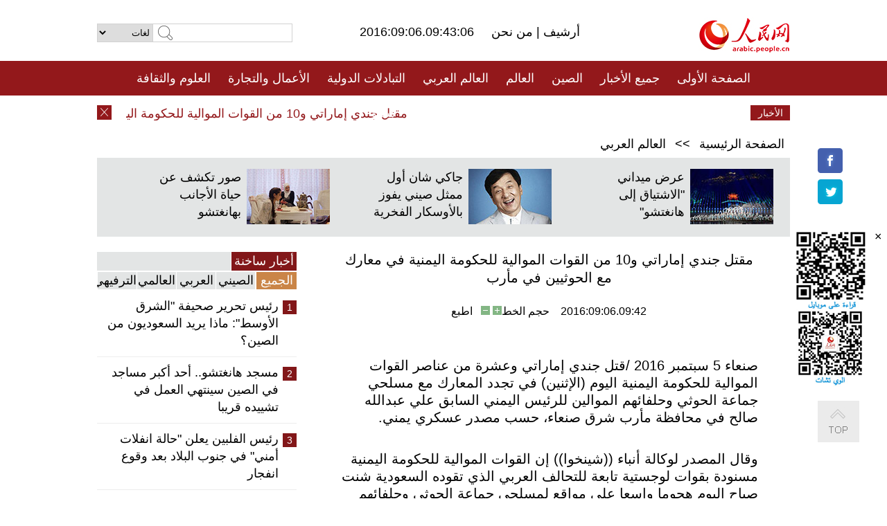

--- FILE ---
content_type: text/html
request_url: http://arabic.people.com.cn/n3/2016/0906/c31662-9111259.html
body_size: 8998
content:
<!DOCTYPE html PUBLIC "-//W3C//DTD XHTML 1.0 Transitional//EN" "http://www.w3.org/TR/xhtml1/DTD/xhtml1-transitional.dtd">
<html xmlns="http://www.w3.org/1999/xhtml" dir="rtl" lang="ar">
<head>
<meta http-equiv="content-type" content="text/html;charset=UTF-8">
<meta http-equiv="Content-Language" content="utf-8" />
<meta content="all" name="robots" />
<title>مقتل جندي إماراتي و10 من القوات الموالية للحكومة اليمنية في معارك مع الحوثيين في مأرب</title>
<meta name="copyright" content="" />
<meta name="description" content="صنعاء 5 سبتمبر 2016 /قتل جندي إماراتي وعشرة من عناصر القوات الموالية للحكومة اليمنية اليوم (الإثنين) في تجدد المعارك مع مسلحي جماعة الحوثي وحلفائهم الموالين للرئيس اليمني السابق علي عبدالله صالح في محافظة مأرب شرق صنعاء، حسب مصدر عسكري يمني." />
<meta name="keywords" content="" />
<meta name="filetype" content="0">
<meta name="publishedtype" content="1">
<meta name="pagetype" content="1">
<meta name="catalogs" content="F_31662">
<meta name="contentid" content="F_9111259">
<meta name="publishdate" content="2016-09-06">
<meta name="author" content="F_994">
<meta name="source" content="مصدر：/مصدر: شينخوا/">
<meta name="editor" content="">
<meta name="sourcetype" content="">
<link href="/img/FOREIGN/2015/08/212705/page.css" type="text/css" rel="stylesheet" media="all" />
<script src="/img/FOREIGN/2015/02/212625/js/jquery-1.7.1.min.js" type="text/javascript"></script>
<script src="/img/FOREIGN/2015/08/212705/js/nav.js" type="text/javascript"></script>
<script src="/img/FOREIGN/2015/02/212625/js/jcarousellite_1.0.1.min.js" type="text/javascript"></script>
<script src="/img/FOREIGN/2015/08/212705/js/topback.js" type="text/javascript"></script>
<script src="/img/FOREIGN/2015/08/212705/js/dozoom.js" type="text/javascript"></script>
<script src="/img/FOREIGN/2015/08/212705/js/d2.js" type="text/javascript"></script>
<script src="/img/FOREIGN/2015/08/212705/js/txt.js" type="text/javascript"></script>
</head>
<body>
<!--logo-->
<div class="w1000 logo clearfix">
    <div class="left fl">
        <div class="n1 fl">
        	<select onChange="MM_jumpMenu('parent',this,0)" name=select>
<option>لغات</option>
<option value="http://www.people.com.cn/">中文简体</option>
<option value="http://english.people.com.cn/">English</option>
<option value="http://french.peopledaily.com.cn//">Français</option>
<option value="http://j.peopledaily.com.cn/">日本語</option> 
<option value="http://spanish.people.com.cn/">Español</option>
<option value="http://russian.people.com.cn/">Русский</option>
<option value="http://arabic.people.com.cn/">عربي</option>
<option value="http://kr.people.com.cn/">한국어</option>
<option value="http://german.people.com.cn/">Deutsch</option>
<option value="http://portuguese.people.com.cn/">Português</option>
</select>
<script language="javascript" type="text/javascript">
<!--
function MM_jumpMenu(targ,selObj,restore){ 
eval(targ+".location='"+selObj.options[selObj.selectedIndex].value+"'");
if (restore) selObj.selectedIndex=0;
}
-->
</script>

        </div>
        <div class="n2 fl">
            <form name="searchForm" method="post" action="http://search.people.com.cn/language/search.do" target="_blank">
<input type="hidden" name="dateFlag" value="false"/>
<input type="hidden" name="siteName" value="arabic"/>
<input type="hidden" name="pageNum" value="1">
<input name="keyword" id="keyword" type="text" class="inp1" /><input type="submit" name="Submit" class="inp2" value="" />
</form>
        </div>
    </div>
    <div class="center fl">
        <div class="n1 fl"></div>
        <div class="n2 fl"></div>
        <div class="n3 fl">2016:09:06.09:43:06</div>
        <div class="n4 fl"><a href="http://arabic.peopledaily.com.cn/33006/review/" target="_blank">أرشيف </a>|<a href="http://arabic.people.com.cn/31664/6634600.html" target="_blank"> من نحن </a></div>
    </div>
    <div class="fr"><a href="http://arabic.people.com.cn/" target="_blank"><img src="/img/FOREIGN/2015/08/212705/images/logo.jpg" alt="人民网" /></a></div>
</div>
<!--nav-->
<div class="menubox">
<div id="menu"><ul>
<li><a href="http://arabic.people.com.cn/" target="_blank"> الصفحة الأولى </a>
	<ul>
		<li><a href="http://arabic.people.com.cn/102102/index.html" target="_blank">الأخبار باللغتين 双语新闻</a></li>
	</ul>
</li>
<li><a href="http://arabic.people.com.cn/102232/index.html" target="_blank">جميع الأخبار</a>
	<ul>
		<li><a href=" http://arabic.people.com.cn/100867/index.html" target="_blank">PDFصحيفة الشعب اليومية </a></li>
	</ul>
</li>
<li><a href="http://arabic.people.com.cn/31664/index.html" target="_blank">الصين</a>
	<ul>
		<li><a href=" http://arabic.people.com.cn/101035/101039/index.html" target="_blank">أخبار شي جين بينغ</a></li>
		<li><a href="http://arabic.people.com.cn/101459/index.html" target="_blank">أخبار المؤتمر الصحفي لوزارة الخارجية</a></li>
	</ul>
</li>
<li><a href="http://arabic.people.com.cn/31663/index.html" target="_blank">العالم</a></li>
<li><a href="http://arabic.people.com.cn/31662/index.html" target="_blank">العالم العربي</a></li>
<li><a href="http://arabic.people.com.cn/31660/index.html" target="_blank">التبادلات الدولية</a>
	<ul>
		<li><a href="http://arabic.people.com.cn/101460/index.html" target="_blank">الصين والدول العربية</a></li>
	</ul>
</li>
<li><a href="http://arabic.people.com.cn/31659/index.html" target="_blank">الأعمال والتجارة</a></li>
<li><a href="http://arabic.people.com.cn/31657/index.html" target="_blank">العلوم والثقافة</a></li>
<li><a href="http://arabic.people.com.cn/31656/index.html" target="_blank">المنوعات </a>
	<ul>
		<li><a href="http://arabic.people.com.cn/31656/index.html" target="_blank"> السياحة والحياة</a></li>
		<li><a href="http://arabic.people.com.cn/31658/index.html" target="_blank"> الرياضة </a></li>
	</ul>
</li>
<li><a href="http://arabic.people.com.cn/96604/index.html" target="_blank">تعليقات</a>	</li>
<li><a href="http://arabic.people.com.cn/96608/index.html" target="_blank">فيديو</a></li>
</ul></div>
</div>
<!--news-->
<div class="w1000 news clearfix">
    <div class="left fl"><span id="close"></span></div>
    <div class="center fl">
        <div id="demo">
            <div id="indemo">
                <div id="demo1"><a href='/n3/2016/0906/c31662-9111259.html' target="_blank">مقتل جندي إماراتي و10 من القوات الموالية للحكومة اليمنية في معارك مع الحوثيين في مأرب</a>
<a href='/n3/2016/0906/c31662-9111257.html' target="_blank">لجنة الحوار السياسي الليبي تبدأ اجتماعا تشاوريا في تونس</a>
<a href='/n3/2016/0906/c31662-9111256.html' target="_blank">مصر تمدد عمل معبر رفح البري مع قطاع غزة ليوم واحد في كلا الاتجاهين</a>
<a href='#' target="_blank">43 قتيلا في سلسلة تفجيرات بسوريا</a>
<a href='/n3/2016/0906/c31660-9111166.html' target="_blank">رئيس الأرجنتين يشيد بقمة "رائعة" لمجموعة العشرين</a>
<a href='/n3/2016/0906/c31660-9111161.html' target="_blank">شي: الصين تنظر إلى فرنسا على انها شريكة استراتيجية هامة</a>
<a href='/n3/2016/0906/c31660-9111151.html' target="_blank">شي يحث الصين وبريطانيا على تعميق الثقة المتبادلة</a>
<a href='/n3/2016/0906/c31660-9111148.html' target="_blank">مقالة : من الابيك فى بكين إلى مجموعة العشرين فى هانغتشو: الصين تصعد كقوة مسؤولية</a>
<a href='/n3/2016/0906/c31660-9111141.html' target="_blank">زعماء مجموعة العشرين يتفقون على تعزيز اصلاح المؤسسات المالية الدولية</a>
<a href='/n3/2016/0906/c31660-9111136.html' target="_blank">وزير الإعلام العماني يزور الصين</a>

</div>
                <div id="demo2"></div>
            </div>
        </div>
        <script type="text/javascript">
            <!--
            var speed=30; //数字越大速度越慢
            var tab=document.getElementById("demo");
            var tab1=document.getElementById("demo1");
            var tab2=document.getElementById("demo2");
            tab2.innerHTML=tab1.innerHTML;
            function Marquee(){
            if(tab.scrollLeft<=0)
            tab.scrollLeft+=tab2.offsetWidth
            else{
            tab.scrollLeft--;
            }
            }
            var MyMar=setInterval(Marquee,speed);
            tab.onmouseover=function() {clearInterval(MyMar)};
            tab.onmouseout=function() {MyMar=setInterval(Marquee,speed)};
            -->
        </script>
    </div>
    <div class="fr white">الأخبار الأخيرة</div>
</div>
<!--d2-->
<div class="w1000 d2nav clearfix"><a href="http://arabic.people.com.cn/">الصفحة الرئيسية</a> &gt;&gt; <a href="http://arabic.people.com.cn/31662/">العالم العربي</a></div>
<div class="w1000 txt_3 clearfix">
    <ul><li><a href="http://arabic.people.com.cn/n3/2016/0905/c31657-9110898.html" target="_blank"><img src="/NMediaFile/2016/0905/FOREIGN201609051622503952964856979.jpg" width="120" height="80" alt="عرض ميداني &quot;الاشتياق إلى هانغتشو&quot;"/></a><a href="http://arabic.people.com.cn/n3/2016/0905/c31657-9110898.html" target="_blank">عرض ميداني "الاشتياق إلى هانغتشو"</a></li>
<li><a href="http://arabic.people.com.cn/n3/2016/0903/c31657-9109935.html" target="_blank"><img src="/NMediaFile/2016/0904/FOREIGN201609041526358663763685689.jpg" width="120" height="80" alt="جاكي شان أول ممثل صيني يفوز بالأوسكار الفخرية "/></a><a href="http://arabic.people.com.cn/n3/2016/0903/c31657-9109935.html" target="_blank">جاكي شان أول ممثل صيني يفوز بالأوسكار الفخرية </a></li>
<li><a href="http://arabic.people.com.cn/n3/2016/0903/c31656-9109824.html" target="_blank"><img src="/NMediaFile/2016/0903/FOREIGN201609031444257359929651738.jpg" width="120" height="80" alt="صور تكشف عن حياة الأجانب بهانغتشو"/></a><a href="http://arabic.people.com.cn/n3/2016/0903/c31656-9109824.html" target="_blank">صور تكشف عن حياة الأجانب بهانغتشو</a></li>
</ul>
</div>
<div class="w1000 p2_content d2_content txt_content clearfix">
    <div class="fl">
        <div class="p2_1 w288"><span class="active">أخبار ساخنة</span></div>
        <ul class="d2_1 clearfix"><li class="active">الجميع</li>
<li>الصيني</li>
<li>العربي</li>
<li>العالمي</li>
 <li>الترفيهي</li></ul>
        <div class="p2_2 w288">
            <ul style="display:block;"><li><span>1</span><a href="/n3/2016/0830/c31660-9107325.html" target=_blank>رئيس تحرير صحيفة &quot;الشرق الأوسط&quot;: ماذا يريد السعوديون من الصين؟</a></li><li><span>2</span><a href="/n3/2016/0902/c31657-9109450.html" target=_blank>مسجد هانغتشو.. أحد أكبر مساجد في الصين سينتهي العمل في تشييده قريبا</a></li><li><span>3</span><a href="/n3/2016/0903/c31663-9109883.html" target=_blank>رئيس الفلبين يعلن &quot;حالة انفلات أمني&quot; في جنوب البلاد بعد وقوع انفجار</a></li><li><span>4</span><a href="/n3/2016/0901/c31664-9108855.html" target=_blank>تقرير:لماذا إختارت الصين مدينة هانغتشو لتنظيم قمة العشرين؟</a></li><li><span>5</span><a href="/n3/2016/0831/c31660-9108216.html" target=_blank>عادل الجبير: آفاق واسعة للتوفيق بين &quot;رؤية السعودية 2030&quot; و&quot;الحزام والطريق&quot;</a></li></ul>
            <ul style="display:none;"><li><span>1</span><a href="/n3/2016/0902/c31657-9109450.html" target=_blank>مسجد هانغتشو.. أحد أكبر مساجد في الصين سينتهي العمل في تشييده قريبا</a></li><li><span>2</span><a href="/n3/2016/0901/c31664-9108855.html" target=_blank>تقرير:لماذا إختارت الصين مدينة هانغتشو لتنظيم قمة العشرين؟</a></li><li><span>3</span><a href="/n3/2016/0904/c31664-9110189.html" target=_blank>قمة مجموعة العشرين: مصابيح الزينة تزيد مدينة هانتغشو جمالا </a></li><li><span>4</span><a href="/n3/2016/0831/c31660-9108058.html" target=_blank>الصين والسعودية توقعان اتفاقات تعاون</a></li><li><span>5</span><a href="/n3/2016/0901/c31664-9108602.html" target=_blank>افتتاح المركز الاعلامي التابع لقمة قادة المجموعة العشرين رسميا اليوم</a></li></ul>
            <ul style="display:none;" ><li><span>1</span><a href="/n3/2016/0901/c31662-9108571.html" target=_blank>افتتاح المدينة الترفيهية &quot;آي إم جي ..عالم من المغامرات&quot; في دبي</a></li><li><span>2</span><a href="/n3/2016/0830/c31662-9107233.html" target=_blank>اصابة رجلين وامراة بمقذوف عسكري اطلق من اليمن علي جازان جنوب السعودية</a></li><li><span>3</span><a href="/n3/2016/0901/c31662-9108465.html" target=_blank>وزارة الداخلية السودانية تكشف عن توجيهات بمعاملة مواطني دولة جنوب السودان كلاجئين</a></li><li><span>4</span><a href="/n3/2016/0903/c31662-9109732.html" target=_blank>تحليل إخباري: جولة السيسي الآسيوية أمل اقتصادي جديد لمصر</a></li><li><span>5</span><a href="/n3/2016/0901/c31662-9108506.html" target=_blank>انطلاق منافسات البطولة العربية للكرة الطائرة الشاطئية بالمغرب</a></li></ul>
            <ul style="display:none;" ><li><span>1</span><a href="/n3/2016/0903/c31663-9109883.html" target=_blank>رئيس الفلبين يعلن &quot;حالة انفلات أمني&quot; في جنوب البلاد بعد وقوع انفجار</a></li><li><span>2</span><a href="/n3/2016/0903/c31663-9109879.html" target=_blank>نبذة عن الرئيس الأوزبكي الراحل إسلام كريموف</a></li><li><span>3</span><a href="/n3/2016/0830/c31664-9107659.html" target=_blank>ثلاثة جرحى إثر انفجار بالقرب من السفارة الصينية في قيرغيزستان</a></li><li><span>4</span><a href="/n3/2016/0903/c31663-9109562.html" target=_blank>وفاة الرئيس الأوزبكي إسلام كريموف عن عمر ناهز 78 عاما إثر تعرضه لسكتة دماغية</a></li><li><span>5</span><a href="/n3/2016/0830/c31663-9107353.html" target=_blank>البيت الأبيض: أوباما يلتقي الرئيس التركي في الصين</a></li></ul>
            <ul style="display:none;"><li><span>1</span><a href="/n3/2016/0902/c31657-9109450.html" target=_blank>مسجد هانغتشو.. أحد أكبر مساجد في الصين سينتهي العمل في تشييده قريبا</a></li><li><span>2</span><a href="/n3/2016/0903/c31656-9109824.html" target=_blank>صور تكشف عن حياة الأجانب بهانغتشو</a></li><li><span>3</span><a href="/n3/2016/0830/c31656-9107689.html" target=_blank>المناظر الخلابة والأطعمة الشهية في هانغتشو</a></li><li><span>4</span><a href="/n3/2016/0901/c31656-9108619.html" target=_blank>البحيرة الغربية ... لؤلؤة ساطعة تزين مدينة هانغتشو</a></li><li><span>5</span><a href="/n3/2016/0831/c31656-9108110.html" target=_blank>كشف أسرار تصوير البورتريه تحت الماء</a></li></ul>
        </div>
        <div class="p1_2 w318 white clearfix"><h2>أخبار بصور </h2></div>
        <ul class="d2_2 clearfix"><li><a href="http://arabic.people.com.cn/n3/2016/0902/c31657-9109450.html" target="_blank"><img src="/NMediaFile/2016/0904/FOREIGN201609041536473667210277093.jpg" width="151" height="109" alt="مسجد هانغتشو.. أحد أكبر مساجد في الصين سينتهي العمل في تشييده قريبا"/></a><a href="http://arabic.people.com.cn/n3/2016/0902/c31657-9109450.html" target="_blank">مسجد هانغتشو.. أحد أكبر مساجد في الصين سينتهي العمل في تشييده قريبا</a></li>
<li><a href="http://arabic.people.com.cn/n3/2016/0903/c31656-9109759.html" target="_blank"><img src="/NMediaFile/2016/0903/FOREIGN201609031359115966212533566.jpg" width="151" height="109" alt="المتدربين الأفارقة يتعلمون رقصة الأسد فى داليان شمال شرق الصين"/></a><a href="http://arabic.people.com.cn/n3/2016/0903/c31656-9109759.html" target="_blank">المتدربين الأفارقة يتعلمون رقصة الأسد فى داليان شمال شرق الصين</a></li>
<li><a href="http://arabic.people.com.cn/n3/2016/0901/c31656-9108619.html" target="_blank"><img src="/NMediaFile/2016/0901/FOREIGN201609011719060189135880603.jpg" width="151" height="109" alt="البحيرة الغربية ... لؤلؤة ساطعة تزين مدينة هانغتشو"/></a><a href="http://arabic.people.com.cn/n3/2016/0901/c31656-9108619.html" target="_blank">البحيرة الغربية ... لؤلؤة ساطعة تزين مدينة هانغتشو</a></li>
<li><a href="http://arabic.people.com.cn/n3/2016/0831/c31656-9108110.html" target="_blank"><img src="/NMediaFile/2016/0831/FOREIGN201608311035130314940733868.jpg" width="151" height="109" alt="كشف أسرار تصوير البورتريه تحت الماء&#13;"/></a><a href="http://arabic.people.com.cn/n3/2016/0831/c31656-9108110.html" target="_blank">كشف أسرار تصوير البورتريه تحت الماء
</a></li>
<li><a href="http://arabic.people.com.cn/n3/2016/0825/c31659-9105582.html" target="_blank"><img src="/NMediaFile/2016/0826/FOREIGN201608261636463847433408912.jpg" width="151" height="109" alt="فان بينغ بينغ، الممثلة الصينية الوحيدة ضمن قائمة فوربس لأعلى 10 ممثلات دخلا في العالم"/></a><a href="http://arabic.people.com.cn/n3/2016/0825/c31659-9105582.html" target="_blank">فان بينغ بينغ، الممثلة الصينية الوحيدة ضمن قائمة فوربس لأعلى 10 ممثلات دخلا في العالم</a></li>
<li><a href="http://arabic.people.com.cn/n3/2016/0825/c31656-9105578.html" target="_blank"><img src="/NMediaFile/2016/0826/FOREIGN201608261636461927948910157.jpg" width="151" height="109" alt="هل رأيت المنزل يتأرجح عند لعب المرجيحة؟"/></a><a href="http://arabic.people.com.cn/n3/2016/0825/c31656-9105578.html" target="_blank">هل رأيت المنزل يتأرجح عند لعب المرجيحة؟</a></li>
</ul>
        <div class="p1_2 p1_2b w318 white clearfix"><h2>ملفات خاصة </h2></div>
        <ul class="d2_3 w318 clearfix"><li><a href="http://arabic.people.com.cn/101460/index.html" target="_blank"><img src="/NMediaFile/2016/0106/FOREIGN201601061045474903967519721.jpg" width="318" height="100"/></a>&nbsp;</li>
<li><a href="http://arabic.people.com.cn/102102/index.html" target="_blank"><img src="/NMediaFile/2016/0106/FOREIGN201601061044257720674933648.jpg" width="318" height="100"/></a>&nbsp;</li>
<li><a href="http://arabic.people.com.cn/203323/index.html" target="_blank"><img src="/NMediaFile/2016/0106/FOREIGN201601061043554147240460420.jpg" width="318" height="100"/></a>&nbsp;</li>
</ul>
    </div>
    <div class="fr">
    	<h2></h2>
        <h1 id="p_title">مقتل جندي إماراتي و10 من القوات الموالية للحكومة اليمنية في معارك مع الحوثيين في مأرب</h1>
        <h2></h2>
        <div class="txt_1"><span id="p_publishtime">2016:09:06.09:42</span>&nbsp;&nbsp;&nbsp;&nbsp;حجم الخط<input type="submit" name="button" value="" onclick="return doZoom(24)" class="t2">&nbsp;<input type="submit" name="button2" value="" onclick="return doZoom(16)" class="t1">&nbsp;&nbsp;&nbsp;<a href="#" onclick="window.print();">اطبع</a></div>
        <div class="txt_tu"></div>
        <div class="txt_con">
            <div class="left">
                
            </div>
            <div id="p_content">
            	<p>
	صنعاء 5 سبتمبر 2016 /قتل جندي إماراتي وعشرة من عناصر القوات الموالية للحكومة اليمنية اليوم (الإثنين) في تجدد المعارك مع مسلحي جماعة الحوثي وحلفائهم الموالين للرئيس اليمني السابق علي عبدالله صالح في محافظة مأرب شرق صنعاء، حسب مصدر عسكري يمني.</p>
<p>
	وقال المصدر لوكالة أنباء ((شينخوا)) إن القوات الموالية للحكومة اليمنية مسنودة بقوات لوجستية تابعة للتحالف العربي الذي تقوده السعودية شنت صباح اليوم هجوما واسعا على مواقع لمسلحي جماعة الحوثي وحلفائهم في مناطق عدة بمديرية صرواح غرب محافظة مأرب الواقعة على بعد (170 كلم شرق صنعاء).</p>
<p>
	وتابع أن المعارك أسفرت عن مقتل جندي إماراتي وإصابة آخر، بالإضافة إلى مقتل عشرة من عناصر القوات الموالية للحكومة وإصابة اخرين.</p>
<p>
	وبحسب المصدر، فقد حققت هذه القوات تقدما محدودا في عدد من المناطق، لافتا إلى أن المعارك لا تزال مستمرة وبشكل عنيف تحت غطاء جوي لطيران التحالف العربي.</p>
<p>
	وأكد المصدر أن عشرات الحوثيين وحلفائهم سقطوا بين قتيل وجريح جراء المعارك، دون تحديد حصيلة.</p>
<p>
	وفي الإمارات، نقلت وكالة أنباء الإمارات (وام) عن القيادة العامة للقوات المسلحة إعلانها "استشهاد راشد أحمد عبدالله الحبسي أحد أبطالها البواسل بقواتها المشاركة في عملية إعادة الأمل ضمن التحالف العربي الذي تقوده المملكة العربية السعودية لدعم الشرعية في اليمن".</p>
<p>
	ولم تقدم الوكالة المزيد من التفاصيل بشأن ملابسات وكيفية مقتل الجندي الإماراتي.</p>
<p>
	بدورها، نقلت وكالة الأنباء اليمنية (سبأ) التي تديرها جماعة الحوثي، عن مصدر عسكري قوله: "إن المنافقين شنوا زحفا من ثلاثة محاور باتجاه مناطق أتياس والربيعة ووادي الملح شرق صرواح تحت غطاء جوي لطيران العدوان السعودي قبل انكسارهم مخلفين جثث قتلاهم".</p>
<p>
	وأكد المصدر "مصرع وإصابة عشرات المرتزقة، بينهم قيادي بارز يدعى محمد عبدالله هذال" خلال المواجهات.</p>
<p>
	وكانت المعارك في صرواح قد توقفت خلال الأسابيع الماضية، وشهدت الجبهات بالمديرية هدوءا نسبيا.</p>
<p>
	وسيطر المسلحون الحوثيون في ابريل 2015 على صرواح كأول منطقة تسقط بأيديهم في محافظة مأرب النفطية شرق صنعاء.</p>
<p>
	وتعد صرواح منطقة عبور خطوط نقل النفط الرئيسية الواصلة بين حقول صافر في مأرب وميناء رأس عيسى على ساحل البحر الأحمر في محافظة الحديدة غرب اليمن.</p>
<p>
	كما تعد صرواح واحدة من المدن التاريخية الهامة في اليمن إذ لاتزال تحتفظ بسور بشكل بيضاوي مزخرف بالنقوش القديمة وبها معبد "المقه" الذي يعود بناؤه إلى منتصف القرن السابع قبل الميلاد.</p>
<p>
	ويتواجه الحوثيون وحلفاؤهم من جهة والقوات الموالية للحكومة اليمنية مدعومة بالتحالف العربي من جهة أخرى في معارك عنيفة في عدد من المحافظات باليمن منذ مارس من العام 2015.</p>

            </div>
        </div>
        <div class="txt_tu"></div>
        <div class="txt_2">/مصدر: شينخوا/</div>
    </div>
</div>
<!--p4-->
<div class="w1000 p4_content clearfix">
    <div class="fl">
        <h2>الكلمات الرئيسية </h2>
        <div><span>الصين</span><span>الحزب الشيوعي الصيني</span><span><a href="http://arabic.people.com.cn/101035/101039/index.html" target="_blank">شي جين بينغ</a></span><span>الصين والدول العربية</span><span><a href="http://arabic.people.com.cn/100867/index.html" target="_blank">صحيفة الشعب اليومية</a></span><span>الثقافة الصينية</span><span>كونغفوشيوس</span><span>العلاقات الدولية </span><span>كونغفو</span><span>الأزمة السورية</span><span>قضية فلسطين</span><span>المسلمون الصينيون</span><span><a href="http://arabic.people.com.cn/203323/index.html" target="_blank">الإسلام في الصين</a>
</span>
</div>
    </div>
    <div class="fr">
        <h2>الصور</h2>
        <div class="pic_jCarouselLite2" id="pic2">
            <span class="a03"><img src="/img/FOREIGN/2015/08/212705/images/left.png" class="prev02" alt="prev" /></span>
            <ul><li><a href="http://arabic.people.com.cn/n3/2016/0905/c31656-9110893.html" target="_blank"><img src="/NMediaFile/2016/0905/FOREIGN201609051551510394455966151.jpg" width="164" height="94" alt="ثلاث قرى تدخل قائمة &quot;أكثر القرى جمالا ورخاء في الصين&quot;"/></a><a href="http://arabic.people.com.cn/n3/2016/0905/c31656-9110893.html" target="_blank">ثلاث قرى تدخل قائمة "أكثر القرى جمالا ورخاء في الصين"</a></li>
<li><a href="http://arabic.people.com.cn/n3/2016/0830/c31664-9107251.html" target="_blank"><img src="/NMediaFile/2016/0830/FOREIGN201608300915474063980150680.jpg" width="164" height="94" alt="طيران اكروباتي في معرض شنيانغ الدولي للطيران"/></a><a href="http://arabic.people.com.cn/n3/2016/0830/c31664-9107251.html" target="_blank">طيران اكروباتي في معرض شنيانغ الدولي للطيران</a></li>
<li><a href="http://arabic.people.com.cn/n3/2016/0827/c31658-9106486.html" target="_blank"><img src="/NMediaFile/2016/0827/FOREIGN201608271757542407006829751.jpg" width="164" height="94" alt="إبداع صيني.. أحذية مضيئة تجذب الأنظار في حفل اختتام ريو"/></a><a href="http://arabic.people.com.cn/n3/2016/0827/c31658-9106486.html" target="_blank">إبداع صيني.. أحذية مضيئة تجذب الأنظار في حفل اختتام ريو</a></li>
<li><a href="http://arabic.people.com.cn/n3/2016/0826/c31656-9106266.html" target="_blank"><img src="/NMediaFile/2016/0826/FOREIGN201608261658241566005802445.jpg" width="164" height="94" alt="إقبال كبير على حوض سباحة للحيوانات الأليفة في تشنغدو"/></a><a href="http://arabic.people.com.cn/n3/2016/0826/c31656-9106266.html" target="_blank">إقبال كبير على حوض سباحة للحيوانات الأليفة في تشنغدو</a></li>
<li><a href="http://arabic.people.com.cn/n3/2016/0824/c31656-9105051.html" target="_blank"><img src="/NMediaFile/2016/0825/FOREIGN201608251107142633593386449.jpg" width="164" height="94" alt="بحيرة في روسيا يتغير لون مياهها إلى الوردي كل أغسطس"/></a><a href="http://arabic.people.com.cn/n3/2016/0824/c31656-9105051.html" target="_blank">بحيرة في روسيا يتغير لون مياهها إلى الوردي كل أغسطس</a></li>
<li><a href="http://arabic.people.com.cn/n3/2016/0824/c31656-9104814.html" target="_blank"><img src="/NMediaFile/2016/0824/FOREIGN201608241131325264448731177.jpg" width="164" height="94" alt="قمة العشرين تجلب السعادة لسكان هانغتشو"/></a><a href="http://arabic.people.com.cn/n3/2016/0824/c31656-9104814.html" target="_blank">قمة العشرين تجلب السعادة لسكان هانغتشو</a></li>
<li><a href="http://arabic.people.com.cn/n3/2016/0817/c31657-9101612.html" target="_blank"><img src="/NMediaFile/2016/0818/FOREIGN201608181725042446168842072.jpg" width="164" height="94" alt="علماء: اكتشاف أقدم هرم في العالم بكازاخستان"/></a><a href="http://arabic.people.com.cn/n3/2016/0817/c31657-9101612.html" target="_blank">علماء: اكتشاف أقدم هرم في العالم بكازاخستان</a></li>
<li><a href="http://arabic.people.com.cn/n3/2016/0817/c31656-9101378.html" target="_blank"><img src="/NMediaFile/2016/0817/FOREIGN201608171023427981978444192.jpg" width="164" height="94" alt="جبل &quot;تيانشان&quot;.. جمالا يسحر العقل"/></a><a href="http://arabic.people.com.cn/n3/2016/0817/c31656-9101378.html" target="_blank">جبل "تيانشان".. جمالا يسحر العقل</a></li>
<li><a href="http://arabic.people.com.cn/n3/2016/0817/c31664-9101124.html" target="_blank"><img src="/NMediaFile/2016/0817/FOREIGN201608171005508460181364445.jpg" width="164" height="94" alt="النحت الرملي حول قمة مجموعة الـ20 بشرقى الصين"/></a><a href="http://arabic.people.com.cn/n3/2016/0817/c31664-9101124.html" target="_blank">النحت الرملي حول قمة مجموعة الـ20 بشرقى الصين</a></li>
<li><a href="http://arabic.people.com.cn/n3/2016/0804/c31656-9095441.html" target="_blank"><img src="/NMediaFile/2016/0804/FOREIGN201608041615403371629739561.jpg" width="164" height="94" alt="مضحكا! الشرطة تقبض على اثنين من الأبقار في ميكروباص"/></a><a href="http://arabic.people.com.cn/n3/2016/0804/c31656-9095441.html" target="_blank">مضحكا! الشرطة تقبض على اثنين من الأبقار في ميكروباص</a></li>
<li><a href="http://arabic.people.com.cn/n3/2016/0802/c31657-9094081.html" target="_blank"><img src="/NMediaFile/2016/0802/FOREIGN201608021001437863824837796.jpg" width="164" height="94" alt="اكثر من مائتي قطعة أثرية مصرية تبهر الصينيين في اغسطس"/></a><a href="http://arabic.people.com.cn/n3/2016/0802/c31657-9094081.html" target="_blank">اكثر من مائتي قطعة أثرية مصرية تبهر الصينيين في اغسطس</a></li>
<li><a href="http://arabic.people.com.cn/n3/2016/0729/c31656-9092900.html" target="_blank"><img src="/NMediaFile/2016/0801/FOREIGN201608010919358739624099998.jpg" width="164" height="94" alt="10 أشياء لا ينبغي تفويتها في الصين"/></a><a href="http://arabic.people.com.cn/n3/2016/0729/c31656-9092900.html" target="_blank">10 أشياء لا ينبغي تفويتها في الصين</a></li>
</ul>
            <span class="a04"><img src="/img/FOREIGN/2015/08/212705/images/right.png" class="next02" alt="next" /></span>
        </div>
    </div>
</div>
<!--p5-->
<div class="w1000 p5_content clearfix" >
    <div class="n1 fl">
        <h2>السياحة في الصين</h2>
        <ul><li><a href='/100639/100852/index.html' >بكين</a></li>
<li><a href='/100639/100851/index.html' >شانغهاي</a></li>
<li><a href='/100639/100848/index.html' >التبت</a></li>
<li><a href='/100639/100652/index.html' >نينغشيا</a></li>
<li><a href='/100639/100640/index.html' >شينجيانغ</a></li>
<li><a href='/102673/index.html' >شانسي</a></li>
<li><a href='/208324/index.html' >يونانن</a></li>
</ul>
    </div>
    <div class="n2 fl">
        <h2>الموضوعات المختارة</h2>
        <ul><li><a href='/312382/312384/index.html' >الرئيس&nbsp;الصيني&nbsp;شي&nbsp;جين&nbsp;بينغ&nbsp;يزور&nbsp;السعودية</a></li>
<li><a href='/312382/312383/index.html' >الرئيس&nbsp;الصيني&nbsp;شي&nbsp;جين&nbsp;بينغ&nbsp;يزور&nbsp;مصر</a></li>
<li><a href='/312382/312385/index.html' >الرئيس&nbsp;الصيني&nbsp;شي&nbsp;جين&nbsp;بينغ&nbsp;يزور&nbsp;إيران</a></li>
<li><a href='/94127/311931/index.html' >معرض&nbsp;الصين&nbsp;والدول&nbsp;العربية&nbsp;2015</a></li>
<li><a href='/94127/311878/index.html' > هل تعرف ما هو تشي سي ؟</a></li>
<li><a href='/94127/311718/index.html' >اختبار: هل تعرف الصين جيدا؟</a></li>
<li><a href='/94127/311432/index.html' >مبادرة&nbsp;&quot;الحزام&nbsp;والطريق&quot;</a></li>
<li><a href='/94127/310822/index.html' >قصص&nbsp;بالصور</a></li>
</ul>
    </div>
    <div class="n3 fl">
        <h2>المعلومات المفيدة</h2>
        <ul><li><a href='/312382/312521/index.html' >الدورتان&nbsp;2016</a></li>
<li><a href='/n/2015/1218/c31664-8992425.html' target="_blank">طريقة الاتصال بالمتحدثين باسم الحكومات المركزية والمحلية الصينية واللجنات المركزية والفرعية للحزب الشيوعي </a></li>
<li><a href=" http://arabic.people.com.cn/32966/96536/96561/index.html" target="_blank">المجلس الوطني لنواب الشعب الصيني</a></li><li><a href=" http://arabic.people.com.cn/32966/96536/96585/index.html" target="_blank">نظام المؤتمر الاستشاري السياسي للشعب الصيني</a></li><li><a href='/203323/index.html' >قصة&nbsp;الإسلام&nbsp;والمسلمين&nbsp;في&nbsp;الصين</a></li>
<li><a href='/102845/index.html' >الحياة&nbsp;في&nbsp;الصين:&nbsp;أسئلة&nbsp;وإجابة</a></li>
</ul>
    </div>
</div>
<!--link-->
<div class="link clearfix">
    <h2>مواقع مميزة</h2><a href="http://arabic.news.cn/index.htm" target="_blank">أنباء شينخوا</a>
<a href="http://arabic.cntv.cn/01/index.shtml" target="_blank">تلفزيون الصين المركزي</a>
<a href="http://arabic.china.org.cn/" target="_blank">شبكة الصين</a>
<a href="http://arabic.cri.cn/" target="_blank">إذاعة الصين الدولية</a>
<a href="http://www.fmprc.gov.cn/ara/default.shtml" target="_blank">وزارة الخارجية الصينية</a>
<a href="http://www.cascf.org/ara/" target="_blank">منتدى التعاون الصيني العربي</a>
<a href="http://www.chinatoday.com.cn/ctarabic/index.htm" target="_blank">الصين اليوم</a>
</div>
<!--copyright-->
<div id="copyright">
    جميع حقوق النشر محفوظة<br />
    التلفون: 010-65363696&nbsp;&nbsp;فاكس:010-65363688&nbsp;&nbsp;البريد الالكتروني&nbsp;&nbsp;<a href="mailto:Arabic@peopledaily.com.cn">Arabic@people.cn</a>
</div>
<div id="fixedImage">
    <div id="hide">
		<span><a href="https://www.facebook.com/peoplearabic" target="_blank"><img src="/NMediaFile/2015/1008/FOREIGN201510081113574700291223566.jpg" width="36" height="36" alt="arabic.people.cn@facebook"/></a></span>
<span><a href="https://twitter.com/arabic98492130" target="_blank"><img src="/NMediaFile/2015/1008/FOREIGN201510081113576226546200622.jpg" width="36" height="36" alt="arabic.people.cn@twitter"/></a></span>

      	<div class="weixin"><img src="/NMediaFile/2015/1008/FOREIGN201510081102409281075347308.jpg" width="100" height="112"/>
<img src="/NMediaFile/2015/1008/FOREIGN201510081050013532871327330.jpg" width="100" height="112"/>
<span id="close2">×</span></div>
    </div>
    <div class="actGotop"><a href="javascript:;" title="返回顶部"></a></div>
</div>
<script type="text/javascript">
<!--
var wrap = document.getElementById('fixedImage');
function resize(){
    if(document.documentElement.clientWidth < 1200) {
        wrap.style.display="none";
        return;
    }
    wrap.style.display="block";
    var left =document.documentElement.scrollLeft+ (document.documentElement.clientWidth -980)/2 - 152;
    if (left < 0) {
        left = 0;
    }
    wrap.style.right= left + 'px';
}
window.onresize = resize;
resize();
-->
</script>
<img src="http://58.68.146.44:8000/d.gif?id=9111259" width=0 height=0>
<script src="/css/2010tianrun/webdig_test.js" language="javascript" type="text/javascript"></script>
</body>
</html>